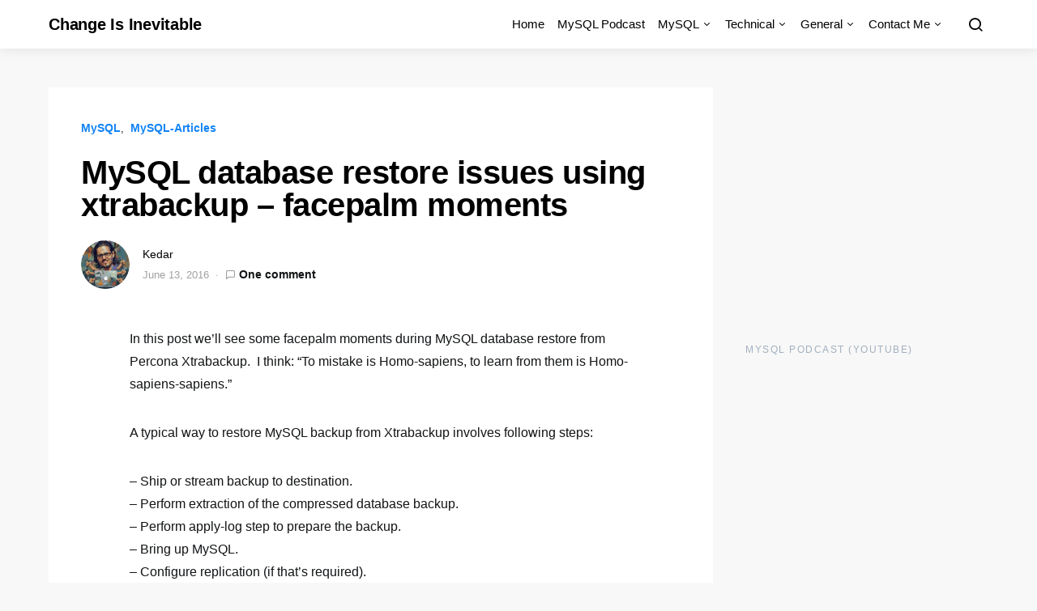

--- FILE ---
content_type: text/html; charset=UTF-8
request_url: https://kedar.nitty-witty.com/blog/restoring-mysql-database-from-xtrabackup-facepalm-moments
body_size: 19904
content:
<!doctype html><html dir="ltr" lang="en-US" prefix="og: https://ogp.me/ns#"><head> <script async src="https://pagead2.googlesyndication.com/pagead/js/adsbygoogle.js?client=ca-pub-1918330691765333"      crossorigin="anonymous"></script>  <script async src="https://www.googletagmanager.com/gtag/js?id=G-9RR5V77ZSW"></script> <script>window.dataLayer = window.dataLayer || [];
  function gtag(){dataLayer.push(arguments);}
  gtag('js', new Date());

  gtag('config', 'G-9RR5V77ZSW');</script> <meta charset="UTF-8"><meta name="viewport" content="width=device-width, initial-scale=1"><link rel="profile" href="http://gmpg.org/xfn/11"> <script>(()=>{var e={};e.g=function(){if("object"==typeof globalThis)return globalThis;try{return this||new Function("return this")()}catch(e){if("object"==typeof window)return window}}(),function({ampUrl:n,isCustomizePreview:t,isAmpDevMode:r,noampQueryVarName:o,noampQueryVarValue:s,disabledStorageKey:i,mobileUserAgents:a,regexRegex:c}){if("undefined"==typeof sessionStorage)return;const d=new RegExp(c);if(!a.some((e=>{const n=e.match(d);return!(!n||!new RegExp(n[1],n[2]).test(navigator.userAgent))||navigator.userAgent.includes(e)})))return;e.g.addEventListener("DOMContentLoaded",(()=>{const e=document.getElementById("amp-mobile-version-switcher");if(!e)return;e.hidden=!1;const n=e.querySelector("a[href]");n&&n.addEventListener("click",(()=>{sessionStorage.removeItem(i)}))}));const g=r&&["paired-browsing-non-amp","paired-browsing-amp"].includes(window.name);if(sessionStorage.getItem(i)||t||g)return;const u=new URL(location.href),m=new URL(n);m.hash=u.hash,u.searchParams.has(o)&&s===u.searchParams.get(o)?sessionStorage.setItem(i,"1"):m.href!==u.href&&(window.stop(),location.replace(m.href))}({"ampUrl":"https:\/\/kedar.nitty-witty.com\/blog\/restoring-mysql-database-from-xtrabackup-facepalm-moments?amp=1","noampQueryVarName":"noamp","noampQueryVarValue":"mobile","disabledStorageKey":"amp_mobile_redirect_disabled","mobileUserAgents":["Mobile","Android","Silk\/","Kindle","BlackBerry","Opera Mini","Opera Mobi"],"regexRegex":"^\\\/((?:.|\\n)+)\\\/([i]*)$","isCustomizePreview":!1,"isAmpDevMode":!1})})()</script> <title>Restoring MySQL Database from xtrabackup - facepalm moments | Change Is Inevitable</title><meta name="description" content="Learning from facepalm moments of a MySQL database restore from Percona Xtrabackup." /><meta name="robots" content="max-image-preview:large" /><meta name="author" content="Kedar"/><meta name="google-site-verification" content="_Bu1h5r0PxIC0D2jBVdmYN45RTeG9ogcX85XLkbG1qA" /><meta name="msvalidate.01" content="116B62074CBCA1BA99B8CCE09CCF2FB8" /><meta name="keywords" content="mysql,mysql facepalm,database restore,restore errors,xtrabackup restore,mysql restore,backup and restore,dba restore,facepalm moments,percona xtrabackup database restore,restore,restore database,restore xtrabackup" /><link rel="canonical" href="https://kedar.nitty-witty.com/blog/restoring-mysql-database-from-xtrabackup-facepalm-moments" /><meta name="generator" content="All in One SEO (AIOSEO) 4.8.7" /><meta property="og:locale" content="en_US" /><meta property="og:site_name" content="Change Is Inevitable | Kedar Vaijanapurkar&#039;s Blog for MySQL, technology and various subjects" /><meta property="og:type" content="article" /><meta property="og:title" content="Restoring MySQL Database from xtrabackup - facepalm moments | Change Is Inevitable" /><meta property="og:description" content="Learning from facepalm moments of a MySQL database restore from Percona Xtrabackup." /><meta property="og:url" content="https://kedar.nitty-witty.com/blog/restoring-mysql-database-from-xtrabackup-facepalm-moments" /><meta property="article:published_time" content="2016-06-13T13:53:18+00:00" /><meta property="article:modified_time" content="2023-04-27T09:56:56+00:00" /><meta name="twitter:card" content="summary" /><meta name="twitter:title" content="Restoring MySQL Database from xtrabackup - facepalm moments | Change Is Inevitable" /><meta name="twitter:description" content="Learning from facepalm moments of a MySQL database restore from Percona Xtrabackup." /> <script type="application/ld+json" class="aioseo-schema">{"@context":"https:\/\/schema.org","@graph":[{"@type":"Article","@id":"https:\/\/kedar.nitty-witty.com\/blog\/restoring-mysql-database-from-xtrabackup-facepalm-moments#article","name":"Restoring MySQL Database from xtrabackup - facepalm moments | Change Is Inevitable","headline":"MySQL database restore issues using xtrabackup &#8211; facepalm moments","author":{"@id":"https:\/\/kedar.nitty-witty.com\/blog\/author\/admin#author"},"publisher":{"@id":"https:\/\/kedar.nitty-witty.com\/blog\/#person"},"image":{"@type":"ImageObject","@id":"https:\/\/kedar.nitty-witty.com\/blog\/restoring-mysql-database-from-xtrabackup-facepalm-moments#articleImage","url":"https:\/\/secure.gravatar.com\/avatar\/be1f7021485c325d92cc4c5d961accb9c1af72b1b11281a790f7f4f066ef10d3?s=96&d=mm&r=g","width":96,"height":96,"caption":"Kedar"},"datePublished":"2016-06-13T13:53:18+00:00","dateModified":"2023-04-27T09:56:56+00:00","inLanguage":"en-US","commentCount":1,"mainEntityOfPage":{"@id":"https:\/\/kedar.nitty-witty.com\/blog\/restoring-mysql-database-from-xtrabackup-facepalm-moments#webpage"},"isPartOf":{"@id":"https:\/\/kedar.nitty-witty.com\/blog\/restoring-mysql-database-from-xtrabackup-facepalm-moments#webpage"},"articleSection":"MySQL, MySQL-Articles, Backup and Restore, DBA restore, Facepalm moments, Percona Xtrabackup Database Restore, restore, Restore database, Restore Xtrabackup"},{"@type":"BreadcrumbList","@id":"https:\/\/kedar.nitty-witty.com\/blog\/restoring-mysql-database-from-xtrabackup-facepalm-moments#breadcrumblist","itemListElement":[{"@type":"ListItem","@id":"https:\/\/kedar.nitty-witty.com\/blog#listItem","position":1,"name":"Home","item":"https:\/\/kedar.nitty-witty.com\/blog","nextItem":{"@type":"ListItem","@id":"https:\/\/kedar.nitty-witty.com\/blog\/category\/mysql#listItem","name":"MySQL"}},{"@type":"ListItem","@id":"https:\/\/kedar.nitty-witty.com\/blog\/category\/mysql#listItem","position":2,"name":"MySQL","item":"https:\/\/kedar.nitty-witty.com\/blog\/category\/mysql","nextItem":{"@type":"ListItem","@id":"https:\/\/kedar.nitty-witty.com\/blog\/category\/mysql\/mysql-articles#listItem","name":"MySQL-Articles"},"previousItem":{"@type":"ListItem","@id":"https:\/\/kedar.nitty-witty.com\/blog#listItem","name":"Home"}},{"@type":"ListItem","@id":"https:\/\/kedar.nitty-witty.com\/blog\/category\/mysql\/mysql-articles#listItem","position":3,"name":"MySQL-Articles","item":"https:\/\/kedar.nitty-witty.com\/blog\/category\/mysql\/mysql-articles","nextItem":{"@type":"ListItem","@id":"https:\/\/kedar.nitty-witty.com\/blog\/restoring-mysql-database-from-xtrabackup-facepalm-moments#listItem","name":"MySQL database restore issues using xtrabackup &#8211; facepalm moments"},"previousItem":{"@type":"ListItem","@id":"https:\/\/kedar.nitty-witty.com\/blog\/category\/mysql#listItem","name":"MySQL"}},{"@type":"ListItem","@id":"https:\/\/kedar.nitty-witty.com\/blog\/restoring-mysql-database-from-xtrabackup-facepalm-moments#listItem","position":4,"name":"MySQL database restore issues using xtrabackup &#8211; facepalm moments","previousItem":{"@type":"ListItem","@id":"https:\/\/kedar.nitty-witty.com\/blog\/category\/mysql\/mysql-articles#listItem","name":"MySQL-Articles"}}]},{"@type":"Person","@id":"https:\/\/kedar.nitty-witty.com\/blog\/#person","name":"Kedar","image":{"@type":"ImageObject","@id":"https:\/\/kedar.nitty-witty.com\/blog\/restoring-mysql-database-from-xtrabackup-facepalm-moments#personImage","url":"https:\/\/secure.gravatar.com\/avatar\/be1f7021485c325d92cc4c5d961accb9c1af72b1b11281a790f7f4f066ef10d3?s=96&d=mm&r=g","width":96,"height":96,"caption":"Kedar"}},{"@type":"Person","@id":"https:\/\/kedar.nitty-witty.com\/blog\/author\/admin#author","url":"https:\/\/kedar.nitty-witty.com\/blog\/author\/admin","name":"Kedar","image":{"@type":"ImageObject","@id":"https:\/\/kedar.nitty-witty.com\/blog\/restoring-mysql-database-from-xtrabackup-facepalm-moments#authorImage","url":"https:\/\/secure.gravatar.com\/avatar\/be1f7021485c325d92cc4c5d961accb9c1af72b1b11281a790f7f4f066ef10d3?s=96&d=mm&r=g","width":96,"height":96,"caption":"Kedar"}},{"@type":"WebPage","@id":"https:\/\/kedar.nitty-witty.com\/blog\/restoring-mysql-database-from-xtrabackup-facepalm-moments#webpage","url":"https:\/\/kedar.nitty-witty.com\/blog\/restoring-mysql-database-from-xtrabackup-facepalm-moments","name":"Restoring MySQL Database from xtrabackup - facepalm moments | Change Is Inevitable","description":"Learning from facepalm moments of a MySQL database restore from Percona Xtrabackup.","inLanguage":"en-US","isPartOf":{"@id":"https:\/\/kedar.nitty-witty.com\/blog\/#website"},"breadcrumb":{"@id":"https:\/\/kedar.nitty-witty.com\/blog\/restoring-mysql-database-from-xtrabackup-facepalm-moments#breadcrumblist"},"author":{"@id":"https:\/\/kedar.nitty-witty.com\/blog\/author\/admin#author"},"creator":{"@id":"https:\/\/kedar.nitty-witty.com\/blog\/author\/admin#author"},"datePublished":"2016-06-13T13:53:18+00:00","dateModified":"2023-04-27T09:56:56+00:00"},{"@type":"WebSite","@id":"https:\/\/kedar.nitty-witty.com\/blog\/#website","url":"https:\/\/kedar.nitty-witty.com\/blog\/","name":"..::CHANGE is INEVITABLE::..","description":"Kedar Vaijanapurkar's Blog for MySQL, technology and various subjects","inLanguage":"en-US","publisher":{"@id":"https:\/\/kedar.nitty-witty.com\/blog\/#person"}}]}</script> <link rel="alternate" type="application/rss+xml" title="Change Is Inevitable &raquo; Feed" href="https://kedar.nitty-witty.com/blog/feed" /><link rel="alternate" type="application/rss+xml" title="Change Is Inevitable &raquo; Comments Feed" href="https://kedar.nitty-witty.com/blog/comments/feed" /> <script>window._wpemojiSettings={"baseUrl":"https:\/\/s.w.org\/images\/core\/emoji\/16.0.1\/72x72\/","ext":".png","svgUrl":"https:\/\/s.w.org\/images\/core\/emoji\/16.0.1\/svg\/","svgExt":".svg","source":{"concatemoji":"https:\/\/kedar.nitty-witty.com\/blog\/wp-includes\/js\/wp-emoji-release.min.js?ver=6.8.3"}};
/*! This file is auto-generated */
!function(s,n){var o,i,e;function c(e){try{var t={supportTests:e,timestamp:(new Date).valueOf()};sessionStorage.setItem(o,JSON.stringify(t))}catch(e){}}function p(e,t,n){e.clearRect(0,0,e.canvas.width,e.canvas.height),e.fillText(t,0,0);var t=new Uint32Array(e.getImageData(0,0,e.canvas.width,e.canvas.height).data),a=(e.clearRect(0,0,e.canvas.width,e.canvas.height),e.fillText(n,0,0),new Uint32Array(e.getImageData(0,0,e.canvas.width,e.canvas.height).data));return t.every(function(e,t){return e===a[t]})}function u(e,t){e.clearRect(0,0,e.canvas.width,e.canvas.height),e.fillText(t,0,0);for(var n=e.getImageData(16,16,1,1),a=0;a<n.data.length;a++)if(0!==n.data[a])return!1;return!0}function f(e,t,n,a){switch(t){case"flag":return n(e,"\ud83c\udff3\ufe0f\u200d\u26a7\ufe0f","\ud83c\udff3\ufe0f\u200b\u26a7\ufe0f")?!1:!n(e,"\ud83c\udde8\ud83c\uddf6","\ud83c\udde8\u200b\ud83c\uddf6")&&!n(e,"\ud83c\udff4\udb40\udc67\udb40\udc62\udb40\udc65\udb40\udc6e\udb40\udc67\udb40\udc7f","\ud83c\udff4\u200b\udb40\udc67\u200b\udb40\udc62\u200b\udb40\udc65\u200b\udb40\udc6e\u200b\udb40\udc67\u200b\udb40\udc7f");case"emoji":return!a(e,"\ud83e\udedf")}return!1}function g(e,t,n,a){var r="undefined"!=typeof WorkerGlobalScope&&self instanceof WorkerGlobalScope?new OffscreenCanvas(300,150):s.createElement("canvas"),o=r.getContext("2d",{willReadFrequently:!0}),i=(o.textBaseline="top",o.font="600 32px Arial",{});return e.forEach(function(e){i[e]=t(o,e,n,a)}),i}function t(e){var t=s.createElement("script");t.src=e,t.defer=!0,s.head.appendChild(t)}"undefined"!=typeof Promise&&(o="wpEmojiSettingsSupports",i=["flag","emoji"],n.supports={everything:!0,everythingExceptFlag:!0},e=new Promise(function(e){s.addEventListener("DOMContentLoaded",e,{once:!0})}),new Promise(function(t){var n=function(){try{var e=JSON.parse(sessionStorage.getItem(o));if("object"==typeof e&&"number"==typeof e.timestamp&&(new Date).valueOf()<e.timestamp+604800&&"object"==typeof e.supportTests)return e.supportTests}catch(e){}return null}();if(!n){if("undefined"!=typeof Worker&&"undefined"!=typeof OffscreenCanvas&&"undefined"!=typeof URL&&URL.createObjectURL&&"undefined"!=typeof Blob)try{var e="postMessage("+g.toString()+"("+[JSON.stringify(i),f.toString(),p.toString(),u.toString()].join(",")+"));",a=new Blob([e],{type:"text/javascript"}),r=new Worker(URL.createObjectURL(a),{name:"wpTestEmojiSupports"});return void(r.onmessage=function(e){c(n=e.data),r.terminate(),t(n)})}catch(e){}c(n=g(i,f,p,u))}t(n)}).then(function(e){for(var t in e)n.supports[t]=e[t],n.supports.everything=n.supports.everything&&n.supports[t],"flag"!==t&&(n.supports.everythingExceptFlag=n.supports.everythingExceptFlag&&n.supports[t]);n.supports.everythingExceptFlag=n.supports.everythingExceptFlag&&!n.supports.flag,n.DOMReady=!1,n.readyCallback=function(){n.DOMReady=!0}}).then(function(){return e}).then(function(){var e;n.supports.everything||(n.readyCallback(),(e=n.source||{}).concatemoji?t(e.concatemoji):e.wpemoji&&e.twemoji&&(t(e.twemoji),t(e.wpemoji)))}))}((window,document),window._wpemojiSettings)</script> <link data-optimized="2" rel="stylesheet" href="https://kedar.nitty-witty.com/blog/wp-content/litespeed/css/e192c022a1f4ef5cecaaa46f8523dd92.css?ver=9cd94" /><link rel="preload" as="image" href="https://secure.gravatar.com/avatar/be1f7021485c325d92cc4c5d961accb9c1af72b1b11281a790f7f4f066ef10d3?s=60&#038;d=mm&#038;r=g"><link rel="preload" as="image" href="https://secure.gravatar.com/avatar/be1f7021485c325d92cc4c5d961accb9c1af72b1b11281a790f7f4f066ef10d3?s=120&#038;d=mm&#038;r=g"><link rel="preload" as="image" href="https://secure.gravatar.com/avatar/be1f7021485c325d92cc4c5d961accb9c1af72b1b11281a790f7f4f066ef10d3?s=20&#038;d=mm&#038;r=g"><link rel="preload" as="image" href="https://secure.gravatar.com/avatar/be1f7021485c325d92cc4c5d961accb9c1af72b1b11281a790f7f4f066ef10d3?s=20&#038;d=mm&#038;r=g"><link rel="preload" as="image" href="https://secure.gravatar.com/avatar/be1f7021485c325d92cc4c5d961accb9c1af72b1b11281a790f7f4f066ef10d3?s=20&#038;d=mm&#038;r=g"> <script src="https://kedar.nitty-witty.com/blog/wp-includes/js/jquery/jquery.min.js?ver=3.7.1" id="jquery-core-js"></script> <script data-optimized="1" src="https://kedar.nitty-witty.com/blog/wp-content/litespeed/js/2aae96fe6040131d56e7bbed0a322838.js?ver=b40cf" id="jquery-migrate-js"></script> <link rel="https://api.w.org/" href="https://kedar.nitty-witty.com/blog/wp-json/" /><link rel="alternate" title="JSON" type="application/json" href="https://kedar.nitty-witty.com/blog/wp-json/wp/v2/posts/2371" /><link rel="EditURI" type="application/rsd+xml" title="RSD" href="https://kedar.nitty-witty.com/blog/xmlrpc.php?rsd" /><meta name="generator" content="WordPress 6.8.3" /><link rel='shortlink' href='https://kedar.nitty-witty.com/blog/?p=2371' /><link rel="alternate" title="oEmbed (JSON)" type="application/json+oembed" href="https://kedar.nitty-witty.com/blog/wp-json/oembed/1.0/embed?url=https%3A%2F%2Fkedar.nitty-witty.com%2Fblog%2Frestoring-mysql-database-from-xtrabackup-facepalm-moments" /><link rel="alternate" title="oEmbed (XML)" type="text/xml+oembed" href="https://kedar.nitty-witty.com/blog/wp-json/oembed/1.0/embed?url=https%3A%2F%2Fkedar.nitty-witty.com%2Fblog%2Frestoring-mysql-database-from-xtrabackup-facepalm-moments&#038;format=xml" /><meta name="generator" content="dominant-color-images 1.2.0"><meta name="generator" content="performance-lab 4.0.0; plugins: dominant-color-images, webp-uploads"><meta name="generator" content="webp-uploads 2.5.1"><link rel="alternate" type="text/html" media="only screen and (max-width: 640px)" href="https://kedar.nitty-witty.com/blog/restoring-mysql-database-from-xtrabackup-facepalm-moments?amp=1"><link rel="amphtml" href="https://kedar.nitty-witty.com/blog/restoring-mysql-database-from-xtrabackup-facepalm-moments?amp=1"><link rel="icon" href="https://kedar.nitty-witty.com/blog/wp-content/uploads/2014/06/Change-Is-Inevitable-150x55.gif" sizes="32x32" /><link rel="icon" href="https://kedar.nitty-witty.com/blog/wp-content/uploads/2014/06/Change-Is-Inevitable.gif" sizes="192x192" /><link rel="apple-touch-icon" href="https://kedar.nitty-witty.com/blog/wp-content/uploads/2014/06/Change-Is-Inevitable.gif" /><meta name="msapplication-TileImage" content="https://kedar.nitty-witty.com/blog/wp-content/uploads/2014/06/Change-Is-Inevitable.gif" /></head><body class="wp-singular post-template-default single single-post postid-2371 single-format-standard wp-embed-responsive wp-theme-expertly cs-page-layout-right sidebar-enabled sidebar-right headings-medium navbar-sticky-enabled navbar-smart-enabled sticky-sidebar-enabled stick-to-bottom post-sidebar-disabled block-align-enabled"><div class="site-overlay"></div><div class="offcanvas"><div class="offcanvas-header"><nav class="navbar navbar-offcanvas"><a class="offcanvas-brand site-title" href="https://kedar.nitty-witty.com/blog/" rel="home">Change Is Inevitable</a>
<button type="button" class="toggle-offcanvas button-round">
<i class="cs-icon cs-icon-x"></i>
</button></nav></div><aside class="offcanvas-sidebar"><div class="offcanvas-inner"><div class="widget widget_nav_menu cs-d-lg-none"><div class="menu-pages-container"><ul id="menu-pages" class="menu"><li id="menu-item-1979" class="menu-item menu-item-type-custom menu-item-object-custom menu-item-home menu-item-1979"><a href="https://kedar.nitty-witty.com/blog">Home</a></li><li id="menu-item-3411" class="menu-item menu-item-type-post_type menu-item-object-page menu-item-3411"><a href="https://kedar.nitty-witty.com/blog/mysql-podcast">MySQL Podcast</a></li><li id="menu-item-1929" class="menu-item menu-item-type-taxonomy menu-item-object-category current-post-ancestor current-menu-parent current-post-parent menu-item-has-children menu-item-1929"><a href="https://kedar.nitty-witty.com/blog/category/mysql">MySQL</a><ul class="sub-menu"><li id="menu-item-1977" class="menu-item menu-item-type-taxonomy menu-item-object-category current-post-ancestor current-menu-parent current-post-parent menu-item-1977"><a href="https://kedar.nitty-witty.com/blog/category/mysql/mysql-articles">MySQL-Articles</a></li><li id="menu-item-3202" class="menu-item menu-item-type-taxonomy menu-item-object-category menu-item-3202"><a href="https://kedar.nitty-witty.com/blog/category/mysql/aws-rds">AWS RDS</a></li><li id="menu-item-3207" class="menu-item menu-item-type-taxonomy menu-item-object-category menu-item-3207"><a href="https://kedar.nitty-witty.com/blog/category/mysql/percona-xtradb-cluster">Percona Xtradb Cluster</a></li><li id="menu-item-3204" class="menu-item menu-item-type-taxonomy menu-item-object-category menu-item-3204"><a href="https://kedar.nitty-witty.com/blog/category/mysql/mariadb">MariaDB</a></li><li id="menu-item-3203" class="menu-item menu-item-type-taxonomy menu-item-object-category menu-item-3203"><a href="https://kedar.nitty-witty.com/blog/category/mysql/mysql-galera-cluster">Galera Cluster</a></li><li id="menu-item-3208" class="menu-item menu-item-type-taxonomy menu-item-object-category menu-item-3208"><a href="https://kedar.nitty-witty.com/blog/category/mysql/proxysql">ProxySQL</a></li><li id="menu-item-1978" class="menu-item menu-item-type-taxonomy menu-item-object-category menu-item-1978"><a href="https://kedar.nitty-witty.com/blog/category/mysql/mysql-scripts-mysql">MySQL-Scripts</a></li><li id="menu-item-3205" class="menu-item menu-item-type-taxonomy menu-item-object-category menu-item-3205"><a href="https://kedar.nitty-witty.com/blog/category/mysql/mysql-tools">MySQL tools</a></li><li id="menu-item-1625" class="menu-item menu-item-type-post_type menu-item-object-page menu-item-1625"><a href="https://kedar.nitty-witty.com/blog/mysql-resources">MySQL Resources</a></li></ul></li><li id="menu-item-1930" class="menu-item menu-item-type-taxonomy menu-item-object-category menu-item-has-children menu-item-1930"><a href="https://kedar.nitty-witty.com/blog/category/technical">Technical</a><ul class="sub-menu"><li id="menu-item-1935" class="menu-item menu-item-type-taxonomy menu-item-object-category menu-item-1935"><a href="https://kedar.nitty-witty.com/blog/category/qa-testing">QA-Testing</a></li></ul></li><li id="menu-item-1931" class="menu-item menu-item-type-taxonomy menu-item-object-category menu-item-has-children menu-item-1931"><a href="https://kedar.nitty-witty.com/blog/category/general">General</a><ul class="sub-menu"><li id="menu-item-3434" class="menu-item menu-item-type-custom menu-item-object-custom menu-item-3434"><a href="https://kedar.nitty-witty.com/blog/decimal-to-binary.php">binary-to-decimal</a></li><li id="menu-item-3435" class="menu-item menu-item-type-custom menu-item-object-custom menu-item-3435"><a href="https://kedar.nitty-witty.com/blog/fermat.php">Fermat&#8217;s Theorem</a></li><li id="menu-item-1932" class="menu-item menu-item-type-taxonomy menu-item-object-category menu-item-1932"><a href="https://kedar.nitty-witty.com/blog/category/review">Review</a></li><li id="menu-item-1933" class="menu-item menu-item-type-taxonomy menu-item-object-category menu-item-1933"><a href="https://kedar.nitty-witty.com/blog/category/just-for-fun">Just for fun</a></li><li id="menu-item-1934" class="menu-item menu-item-type-taxonomy menu-item-object-category menu-item-1934"><a href="https://kedar.nitty-witty.com/blog/category/personal">Personal</a></li></ul></li><li id="menu-item-1779" class="menu-item menu-item-type-post_type menu-item-object-page menu-item-has-children menu-item-1779"><a href="https://kedar.nitty-witty.com/blog/contact-me">Contact Me</a><ul class="sub-menu"><li id="menu-item-1536" class="menu-item menu-item-type-post_type menu-item-object-page menu-item-1536"><a href="https://kedar.nitty-witty.com/blog/copyright">Copyright</a></li><li id="menu-item-3403" class="menu-item menu-item-type-custom menu-item-object-custom menu-item-3403"><a href="https://www.youtube.com/playlist?list=PLuH3dS74ncnzpsz4BWRyzHn-RCPUx3OAB">MySQL Podcast (Youtube)</a></li><li id="menu-item-3404" class="menu-item menu-item-type-custom menu-item-object-custom menu-item-3404"><a href="https://open.spotify.com/show/6ndYU0ULlgOt4tRT9oFcwf">MySQL Podcast (Spotify)</a></li></ul></li></ul></div></div></div></aside></div><div id="page" class="site"><div class="site-inner"><header id="masthead" class="site-header"><nav class="navbar navbar-primary"><div class="navbar-wrap"><div class="navbar-container"><div class="navbar-content">
<button type="button" class="toggle-offcanvas">
<i class="cs-icon cs-icon-menu"></i>
</button>
<a class="navbar-brand site-title" href="https://kedar.nitty-witty.com/blog/" rel="home">Change Is Inevitable</a><p class="navbar-text site-description">Kedar Vaijanapurkar&#039;s Blog for MySQL, technology and various subjects</p><ul id="menu-pages-1" class="navbar-nav"><li class="menu-item menu-item-type-custom menu-item-object-custom menu-item-home menu-item-1979"><a href="https://kedar.nitty-witty.com/blog">Home</a></li><li class="menu-item menu-item-type-post_type menu-item-object-page menu-item-3411"><a href="https://kedar.nitty-witty.com/blog/mysql-podcast">MySQL Podcast</a></li><li class="menu-item menu-item-type-taxonomy menu-item-object-category current-post-ancestor current-menu-parent current-post-parent menu-item-has-children menu-item-1929"><a href="https://kedar.nitty-witty.com/blog/category/mysql">MySQL</a><ul class="sub-menu"><li class="menu-item menu-item-type-taxonomy menu-item-object-category current-post-ancestor current-menu-parent current-post-parent menu-item-1977"><a href="https://kedar.nitty-witty.com/blog/category/mysql/mysql-articles">MySQL-Articles</a></li><li class="menu-item menu-item-type-taxonomy menu-item-object-category menu-item-3202"><a href="https://kedar.nitty-witty.com/blog/category/mysql/aws-rds">AWS RDS</a></li><li class="menu-item menu-item-type-taxonomy menu-item-object-category menu-item-3207"><a href="https://kedar.nitty-witty.com/blog/category/mysql/percona-xtradb-cluster">Percona Xtradb Cluster</a></li><li class="menu-item menu-item-type-taxonomy menu-item-object-category menu-item-3204"><a href="https://kedar.nitty-witty.com/blog/category/mysql/mariadb">MariaDB</a></li><li class="menu-item menu-item-type-taxonomy menu-item-object-category menu-item-3203"><a href="https://kedar.nitty-witty.com/blog/category/mysql/mysql-galera-cluster">Galera Cluster</a></li><li class="menu-item menu-item-type-taxonomy menu-item-object-category menu-item-3208"><a href="https://kedar.nitty-witty.com/blog/category/mysql/proxysql">ProxySQL</a></li><li class="menu-item menu-item-type-taxonomy menu-item-object-category menu-item-1978"><a href="https://kedar.nitty-witty.com/blog/category/mysql/mysql-scripts-mysql">MySQL-Scripts</a></li><li class="menu-item menu-item-type-taxonomy menu-item-object-category menu-item-3205"><a href="https://kedar.nitty-witty.com/blog/category/mysql/mysql-tools">MySQL tools</a></li><li class="menu-item menu-item-type-post_type menu-item-object-page menu-item-1625"><a href="https://kedar.nitty-witty.com/blog/mysql-resources">MySQL Resources</a></li></ul></li><li class="menu-item menu-item-type-taxonomy menu-item-object-category menu-item-has-children menu-item-1930"><a href="https://kedar.nitty-witty.com/blog/category/technical">Technical</a><ul class="sub-menu"><li class="menu-item menu-item-type-taxonomy menu-item-object-category menu-item-1935"><a href="https://kedar.nitty-witty.com/blog/category/qa-testing">QA-Testing</a></li></ul></li><li class="menu-item menu-item-type-taxonomy menu-item-object-category menu-item-has-children menu-item-1931"><a href="https://kedar.nitty-witty.com/blog/category/general">General</a><ul class="sub-menu"><li class="menu-item menu-item-type-custom menu-item-object-custom menu-item-3434"><a href="https://kedar.nitty-witty.com/blog/decimal-to-binary.php">binary-to-decimal</a></li><li class="menu-item menu-item-type-custom menu-item-object-custom menu-item-3435"><a href="https://kedar.nitty-witty.com/blog/fermat.php">Fermat&#8217;s Theorem</a></li><li class="menu-item menu-item-type-taxonomy menu-item-object-category menu-item-1932"><a href="https://kedar.nitty-witty.com/blog/category/review">Review</a></li><li class="menu-item menu-item-type-taxonomy menu-item-object-category menu-item-1933"><a href="https://kedar.nitty-witty.com/blog/category/just-for-fun">Just for fun</a></li><li class="menu-item menu-item-type-taxonomy menu-item-object-category menu-item-1934"><a href="https://kedar.nitty-witty.com/blog/category/personal">Personal</a></li></ul></li><li class="menu-item menu-item-type-post_type menu-item-object-page menu-item-has-children menu-item-1779"><a href="https://kedar.nitty-witty.com/blog/contact-me">Contact Me</a><ul class="sub-menu"><li class="menu-item menu-item-type-post_type menu-item-object-page menu-item-1536"><a href="https://kedar.nitty-witty.com/blog/copyright">Copyright</a></li><li class="menu-item menu-item-type-custom menu-item-object-custom menu-item-3403"><a href="https://www.youtube.com/playlist?list=PLuH3dS74ncnzpsz4BWRyzHn-RCPUx3OAB">MySQL Podcast (Youtube)</a></li><li class="menu-item menu-item-type-custom menu-item-object-custom menu-item-3404"><a href="https://open.spotify.com/show/6ndYU0ULlgOt4tRT9oFcwf">MySQL Podcast (Spotify)</a></li></ul></li></ul>
<button type="button" class="toggle-search">
<i class="cs-icon cs-icon-search"></i>
</button></div></div></div><div class="site-search" id="search"><div class="cs-container"><form role="search" method="get" class="search-form" action="https://kedar.nitty-witty.com/blog/">
<label class="sr-only">Search for:</label><div class="cs-input-group">
<input type="search" value="" name="s" class="search-field" placeholder="Enter your search topic" required>
<button type="submit" class="search-submit">Search</button></div></form></div></div></nav></header><div class="site-content"><div class="cs-container"><div id="content" class="main-content"><div id="primary" class="content-area"><main id="main" class="site-main"><article id="post-2371" class="entry post-2371 post type-post status-publish format-standard category-mysql category-mysql-articles tag-backup-and-restore tag-dba-restore tag-facepalm-moments tag-percona-xtrabackup-database-restore tag-restore tag-restore-database tag-restore-xtrabackup"><header class="entry-header entry-single-header "><div class="entry-inline-meta"><div class="meta-category"><ul class="post-categories"><li><a href="https://kedar.nitty-witty.com/blog/category/mysql" rel="category tag">MySQL</a></li><li><a href="https://kedar.nitty-witty.com/blog/category/mysql/mysql-articles" rel="category tag">MySQL-Articles</a></li></ul></div><ul class="post-meta"></ul></div><h1 class="entry-title">MySQL database restore issues using xtrabackup &#8211; facepalm moments</h1><div class="post-header"><div class="post-header-container"><div class="author-avatar">
<a href="https://kedar.nitty-witty.com/blog/author/admin" rel="author">
<img alt="" src="https://secure.gravatar.com/avatar/be1f7021485c325d92cc4c5d961accb9c1af72b1b11281a790f7f4f066ef10d3?s=60&#038;d=mm&#038;r=g" srcset="https://secure.gravatar.com/avatar/be1f7021485c325d92cc4c5d961accb9c1af72b1b11281a790f7f4f066ef10d3?s=120&#038;d=mm&#038;r=g 2x" class="avatar avatar-60 photo" height="60" width="60" decoding="sync" fetchpriority="high"/>			</a></div><div class="author-details"><div class="author-wrap"><div class="author">
<span class="fn">
<a href="https://kedar.nitty-witty.com/blog/author/admin" rel="author">
Kedar					</a>
</span></div></div><ul class="post-meta"><li class="meta-date">June 13, 2016</li><li class="meta-comments"><i class="cs-icon cs-icon-message-square"></i><a href="https://kedar.nitty-witty.com/blog/restoring-mysql-database-from-xtrabackup-facepalm-moments?noamp=mobile#comments" class="comments-link" >One comment</a></li></ul></div></div></div></header><div class="entry-container"><div class="entry-content-wrap"><div class="entry-content"><p>In this post we&#8217;ll see some facepalm moments during MySQL database restore from Percona Xtrabackup.&nbsp; I think: &#8220;To mistake is Homo-sapiens, to learn from them is Homo-sapiens-sapiens.&#8221;</p><p>A typical way to restore MySQL backup from Xtrabackup involves following steps:</p><p>&#8211; Ship or stream backup to destination.<br>&#8211; Perform extraction of the compressed database backup.<br>&#8211; Perform apply-log step to prepare the backup.<br>&#8211; Bring up MySQL.<br>&#8211; Configure replication (if that&#8217;s required).</p><p>We have a lot of documentation &amp; blogs explaining that,&nbsp; but let&#8217;s see how our MySQL DBA enjoyed the facepalm moments.</p><h3 class="wp-block-heading">1) A quick MySQL backup restore.</h3><p>Scenario: Our DBA received an urgent request, need to</p><span id="more-2371"></span><p>work fast! He&#8217;s done taking fresh backup or moving recent backup to destination. He is done with backup extracting and that&#8217;s it! Time to start MySQL and then we hear him saying.</p><p>MySQL DBA: &#8220;Error!! D&#8217;oh&#8221;</p><p>Q : Did you apply-log?<br>MySQL DBA: mysql-facepalm</p><p>Take away:</p><p>&#8211; Apply-log step is where xtrabackup prepares the backup. In this step the transactions from xtrabackup_logfile are applied to the backup and also the iblog files are created.</p><p>&#8211; Make sure we do apply-log before bringing up mysql.</p><h3 class="wp-block-heading">2) Can you quickly move this MySQL backup file to destination?</h3><p>Scenario: On some typical Monday our MySQL DBA is on a database restore project. He started the screen session and started scp of some large backup file to its destination. He returned from with a coffee and we heard him saying&#8230;</p><p>MySQL DBA: What! Disk full&#8230;usage 100%!!</p><p>Q: Did you check the disk space before you begin?<br>MySQL DBA: mysql-facepalm</p><p>&#8211; This is obvious that the destination should have sufficient space to hold the data files else a disk full is guaranteed!</p><p>&#8211; Have a good estimate of backup file(s) being transmitted. Whether you&#8217;re extracting a backup or you&#8217;re streaming a backup; make sure you&#8217;re aware of disk requirement for the activity.</p><h3 class="wp-block-heading">3) Let&#8217;s setup a slave for this host:</h3><p>Scenario: Well well&#8230; DBA is having fun again. He crossed all the milestones of Xtrabackup MySQL Restore and about to conclude the activity. He&#8217;s now progressing to setup the MySQL replication using co-ordinates in xtrabackup_slave_info file.</p><p>MySQL DBA: &#8220;start slave; show slave status; What? Binary log missing?!!? Master purged it?&#8221;</p><p>Q: Did you check expire-logs-days before starting the restore?<br>MySQL DBA:: mysql-facepalm</p><p>&#8211; This is huge time-waster&#8230; Master purged and slave couldn&#8217;t find the binlog to replicate from.<br>&#8211; Make sure we always estimate the time for restore and master should retain the binary-logs until new host starts and can catchup.</p><p>The xtrabackup_slave_info file stores the binary log coordinates with master name as a CHANGE MASTER TO command. Important to note that this is logged only if you&#8217;re using &#8211;slave-info option. To avoid facepalm moments, make sure to check what&#8217;s your backup command as well. (Our MySQL DBA luckily did not face this one yet)</p><h3 class="wp-block-heading">4) Yet another restore MySQL database. (This is good one, pay attention)</h3><p>Scenario: Our DBA is having hardtime now. He&#8217;s extracted his backup to the MySQL data directory, finished apply-log step but then couldn&#8217;t start MySQL &amp; sees following!</p><pre class="wp-block-code"><code>150522&nbsp; 7:34:18 InnoDB: highest supported file format is Barracuda.<br>InnoDB: ##########################################################<br>InnoDB:&nbsp;&nbsp;&nbsp;&nbsp;&nbsp;&nbsp;&nbsp;&nbsp;&nbsp;&nbsp;&nbsp;&nbsp;&nbsp;&nbsp;&nbsp;&nbsp;&nbsp;&nbsp;&nbsp;&nbsp;&nbsp;&nbsp;&nbsp;&nbsp;&nbsp; WARNING!<br>InnoDB: The log sequence number in ibdata files is higher<br>InnoDB: than the log sequence number in the ib_logfiles! Are you sure<br>InnoDB: you are using the right ib_logfiles to start up the database?<br>InnoDB: Log sequence number in ib_logfiles is 47671324554413, log<br>InnoDB: sequence numbers stamped to ibdata file headers are between<br>InnoDB: 65257024335884 and 65257024335884.<br>InnoDB: ##########################################################<br>InnoDB: The log sequence number in ibdata files does not match<br>InnoDB: the log sequence number in the ib_logfiles!<br>150522&nbsp; 7:34:18&nbsp; InnoDB: Database was not shut down normally!</code></pre><p>MySQL DBA: &#8220;Now that&#8217;s what we call an error but how! All steps I&#8217;m doing correct&#8230;&#8221;</p><p>Q: Where are your iblogs?<br>A: hmm let me check&#8230; 🙂</p><p>&#8211; Right&#8230; This scenario is prone to happen especially when we have different data-directory layout. By default iblogs will go directly into MySQL datadir.<br>Xtrabackup creates backup-my.cnf file which includes the options of configuration file used in backup.<br>&#8211; Consider that destination server stores iblog files in a different directory unlike source server, then this is bound to happen.<br>&#8211; You can resolve these in two ways: First is to include innodb_log_group_home_dir to backup-my.cnf before apply-log. Alternatively you may continue with apply-log step and then move newly generated ib_logfiles to proper innodb_log_group_home_dir.</p><p>There must be many such things our MySQL DBA can hint us but we&#8217;ll learn more about them next time.</p><p>In this post we saw possibilities of failure during a MySQL database restore from a backup (taken from Xtrabackup):<br>&#8211; Performing incomplete MySQL restore steps by missing to prepare backup (apply-log)<br>&#8211; Performing activity without size estimates and feasibility<br>&#8211; Missing to check a related but important detail which totally derail the project.<br>&#8211; Ignoring the database (installation) architecture.<br>Well we can have a single solution to all the above problems. No kidding we can&#8230; and that is&#8230;? Action plan!</p><p>Yes, action plans are really important part of any implementation. It&#8217;s rather essential part which outlines the exact steps to achieve the goal.</p><p>It&#8217;s not always your technical ability but ignorance of action plan or missing small steps which causes you a big trouble and brings you MySQL facepalm moments.</p><p>I&#8217;ll share more facepalms later; in the mean time share if you know some! It&#8217;s learning for sure 🙂</p><p>PS: noted the date of error above, this article was pending since then.</p></div><div class="post-author"><div class="author-wrap"><div class="author"><div class="author-avatar">
<a href="https://kedar.nitty-witty.com/blog/author/admin" rel="author">
<img alt="" src="https://secure.gravatar.com/avatar/be1f7021485c325d92cc4c5d961accb9c1af72b1b11281a790f7f4f066ef10d3?s=120&#038;d=mm&#038;r=g" srcset="https://secure.gravatar.com/avatar/be1f7021485c325d92cc4c5d961accb9c1af72b1b11281a790f7f4f066ef10d3?s=240&#038;d=mm&#038;r=g 2x" class="avatar avatar-120 photo" height="120" width="120" decoding="sync" fetchpriority="high"/>					</a></div><div class="author-description"><h5 class="title-author">
<span class="fn">
<a href="https://kedar.nitty-witty.com/blog/author/admin" rel="author">
Kedar							</a>
</span></h5><p class="note"></p></div></div></div></div><section class="post-tags"><h5 class="title-block title-tags">Related Tags</h5><ul><li><a href="https://kedar.nitty-witty.com/blog/tag/backup-and-restore" rel="tag">Backup and Restore</a>,</li><li><a href="https://kedar.nitty-witty.com/blog/tag/dba-restore" rel="tag">DBA restore</a>,</li><li><a href="https://kedar.nitty-witty.com/blog/tag/facepalm-moments" rel="tag">Facepalm moments</a>,</li><li><a href="https://kedar.nitty-witty.com/blog/tag/percona-xtrabackup-database-restore" rel="tag">Percona Xtrabackup Database Restore</a>,</li><li><a href="https://kedar.nitty-witty.com/blog/tag/restore" rel="tag">restore</a>,</li><li><a href="https://kedar.nitty-witty.com/blog/tag/restore-database" rel="tag">Restore database</a>,</li><li><a href="https://kedar.nitty-witty.com/blog/tag/restore-xtrabackup" rel="tag">Restore Xtrabackup</a></li></ul></section><div class="post-comments post-comments-simple" id="comments"><h5 class="title-block">
1 comment</h5><ol class="comment-list"><li id="comment-334445" class="comment even thread-even depth-1"><article id="div-comment-334445" class="comment-body"><footer class="comment-meta"><div class="comment-author vcard">
<img data-lazyloaded="1" src="[data-uri]" alt='' data-src='https://secure.gravatar.com/avatar/3f4a28fe1cf3f1b8879270b7a9a81344067255db403a953a756b78a07c462e60?s=60&#038;d=mm&#038;r=g' data-srcset='https://secure.gravatar.com/avatar/3f4a28fe1cf3f1b8879270b7a9a81344067255db403a953a756b78a07c462e60?s=120&#038;d=mm&#038;r=g 2x' class='avatar avatar-60 photo' height='60' width='60' decoding='async'/><noscript><img alt='' src='https://secure.gravatar.com/avatar/3f4a28fe1cf3f1b8879270b7a9a81344067255db403a953a756b78a07c462e60?s=60&#038;d=mm&#038;r=g' srcset='https://secure.gravatar.com/avatar/3f4a28fe1cf3f1b8879270b7a9a81344067255db403a953a756b78a07c462e60?s=120&#038;d=mm&#038;r=g 2x' class='avatar avatar-60 photo' height='60' width='60' decoding='async'/></noscript>						<b class="fn">Shubham Sahu</b> <span class="says">says:</span></div><div class="comment-metadata">
<a href="https://kedar.nitty-witty.com/blog/restoring-mysql-database-from-xtrabackup-facepalm-moments#comment-334445"><time datetime="2023-05-26T09:32:26+00:00">May 26, 2023 at 9:32 am</time></a></div></footer><div class="comment-content"><p>Thanks for sharing @kedar<br />
These scenarios are mostly happens specially last one .we should have  to planned before action.</p></div><div class="reply"><a rel="nofollow" class="comment-reply-link" href="#comment-334445" data-commentid="334445" data-postid="2371" data-belowelement="div-comment-334445" data-respondelement="respond" data-replyto="Reply to Shubham Sahu" aria-label="Reply to Shubham Sahu">Reply</a></div></article></li></ol><div id="respond" class="comment-respond"><h5 id="reply-title" class="title-block title-comment-reply">Leave a Reply <small><a rel="nofollow" id="cancel-comment-reply-link" href="/blog/restoring-mysql-database-from-xtrabackup-facepalm-moments#respond" style="display:none;">Cancel reply</a></small></h5><form action="https://kedar.nitty-witty.com/blog/wp-comments-post.php" method="post" id="commentform" class="comment-form"><p class="comment-notes"><span id="email-notes">Your email address will not be published.</span> <span class="required-field-message">Required fields are marked <span class="required">*</span></span></p><p class="comment-form-comment"><label for="comment">Comment <span class="required">*</span></label><textarea id="comment" name="comment" cols="45" rows="8" maxlength="65525" required></textarea></p><p class="comment-form-author"><label for="author">Name <span class="required">*</span></label> <input id="author" name="author" type="text" value="" size="30" maxlength="245" autocomplete="name" required /></p><p class="comment-form-email"><label for="email">Email <span class="required">*</span></label> <input id="email" name="email" type="email" value="" size="30" maxlength="100" aria-describedby="email-notes" autocomplete="email" required /></p><p class="comment-form-url"><label for="url">Website</label> <input id="url" name="url" type="url" value="" size="30" maxlength="200" autocomplete="url" /></p><p class="comment-form-cookies-consent"><input id="wp-comment-cookies-consent" name="wp-comment-cookies-consent" type="checkbox" value="yes" /> <label for="wp-comment-cookies-consent">Save my name, email, and website in this browser for the next time I comment.</label></p><p class="form-submit"><input name="submit" type="submit" id="submit" class="submit" value="Post Comment" /> <input type='hidden' name='comment_post_ID' value='2371' id='comment_post_ID' />
<input type='hidden' name='comment_parent' id='comment_parent' value='0' /></p></form></div></div></div></div></article><section class="post-archive archive-related"><div class="archive-wrap"><h5 class="title-block">
You May Also Like</h5><div class="archive-main archive-list"><article id="post-1817" class="post-1817 post type-post status-publish format-standard category-mysql category-mysql-scripts-mysql tag-all-days-mysql tag-all-sundays tag-give-all-dates-for-a-day tag-mysql tag-mysql-function tag-stored-function"><div class="post-outer"><div class="post-inner"><header class="entry-header"><h1 class="entry-title"><a href="https://kedar.nitty-witty.com/blog/mysql-function-to-get-dates-specified-day-date-range" rel="bookmark">MySQL function returns dates of specified day &#038; between date range</a></h1><ul class="post-meta"><li class="meta-author"><span class="author"><a class="url fn n" href="https://kedar.nitty-witty.com/blog/author/admin" title="View all posts by Kedar"><img alt="" src="https://secure.gravatar.com/avatar/be1f7021485c325d92cc4c5d961accb9c1af72b1b11281a790f7f4f066ef10d3?s=20&#038;d=mm&#038;r=g" srcset="https://secure.gravatar.com/avatar/be1f7021485c325d92cc4c5d961accb9c1af72b1b11281a790f7f4f066ef10d3?s=40&#038;d=mm&#038;r=g 2x" class="avatar avatar-20 photo" height="20" width="20" decoding="sync" fetchpriority="high"/>Kedar</a></span></li><li class="meta-date">September 13, 2012</li></ul></header><div class="entry-excerpt">
This mysql stored function will return you all the dates between given dates having specified day. In short if you say: give me all Sundays in this month. I have&hellip;</div><div class="entry-details"><div class="entry-more">
<a class="cs-link-more" href="https://kedar.nitty-witty.com/blog/mysql-function-to-get-dates-specified-day-date-range">
View Post						</a></div></div></div></div></article><article id="post-3463" class="post-3463 post type-post status-publish format-standard has-post-thumbnail category-mysql category-mysql-upgrade tag-er_warn_deprecated_non_standard_key tag-foreign-key tag-mysql tag-mysql-8-0-to-8-4-compatibility tag-mysql-8-0-to-8-4-upgrade tag-mysql-8-4 tag-mysql-8-4-foreign-keys tag-mysql-bug tag-mysql-upgrade tag-restrict_fk_on_non_standard_key"><div class="post-outer"><div class="post-inner"><div class="entry-thumbnail"><div class="cs-overlay cs-overlay-hover  cs-bg-dark cs-overlay-ratio cs-ratio-landscape"><div class="cs-overlay-background">
<img data-lazyloaded="1" src="[data-uri]" width="390" height="290" data-src="https://kedar.nitty-witty.com/blog/wp-content/uploads/2025/04/mysql8.4-foreign-keys-390x290.avif" class="attachment-cs-thumbnail size-cs-thumbnail has-transparency wp-post-image" alt="mysql8.4-foreign-keys" decoding="async" data-has-transparency="true" data-dominant-color="916364" style="--dominant-color: #916364;" /><noscript><img width="390" height="290" src="https://kedar.nitty-witty.com/blog/wp-content/uploads/2025/04/mysql8.4-foreign-keys-390x290.avif" class="attachment-cs-thumbnail size-cs-thumbnail has-transparency wp-post-image" alt="mysql8.4-foreign-keys" decoding="async" data-has-transparency="true" data-dominant-color="916364" style="--dominant-color: #916364;" /></noscript></div><div class="cs-overlay-content"><div class="meta-category"><ul class="post-categories"><li><a href="https://kedar.nitty-witty.com/blog/category/mysql" rel="category tag">MySQL</a></li><li><a href="https://kedar.nitty-witty.com/blog/category/mysql/mysql-upgrade" rel="category tag">MySQL Upgrade</a></li></ul></div><ul class="post-meta"><li class="meta-comments"><i class="cs-icon cs-icon-message-square"></i><a href="https://kedar.nitty-witty.com/blog/a-unique-foreign-key-issue-in-mysql-8-4?noamp=mobile#comments" class="comments-link" >4 comments</a></li></ul></div>
<a href="https://kedar.nitty-witty.com/blog/a-unique-foreign-key-issue-in-mysql-8-4" class="cs-overlay-link"></a></div></div></div><div class="post-inner"><header class="entry-header"><h1 class="entry-title"><a href="https://kedar.nitty-witty.com/blog/a-unique-foreign-key-issue-in-mysql-8-4" rel="bookmark">A Unique Foreign Key issue in MySQL 8.4</a></h1><ul class="post-meta"><li class="meta-author"><span class="author"><a class="url fn n" href="https://kedar.nitty-witty.com/blog/author/admin" title="View all posts by Kedar"><img alt="" src="https://secure.gravatar.com/avatar/be1f7021485c325d92cc4c5d961accb9c1af72b1b11281a790f7f4f066ef10d3?s=20&#038;d=mm&#038;r=g" srcset="https://secure.gravatar.com/avatar/be1f7021485c325d92cc4c5d961accb9c1af72b1b11281a790f7f4f066ef10d3?s=40&#038;d=mm&#038;r=g 2x" class="avatar avatar-20 photo" height="20" width="20" decoding="sync" fetchpriority="high"/>Kedar</a></span></li><li class="meta-date">April 24, 2025</li></ul></header><div class="entry-excerpt">
Recently, a friend reached out to me for help after encountering an error while restoring a MySQL dump during an upgrade from MySQL 8.0 to 8.4. The error read: At&hellip;</div><div class="entry-details"><div class="entry-more">
<a class="cs-link-more" href="https://kedar.nitty-witty.com/blog/a-unique-foreign-key-issue-in-mysql-8-4">
View Post						</a></div></div></div></div></article><article id="post-33" class="post-33 post type-post status-publish format-standard category-mysql category-mysql-articles tag-installation tag-master-master tag-multiple-instances-of-mysql tag-mysql tag-replication"><div class="post-outer"><div class="post-inner"><header class="entry-header"><h1 class="entry-title"><a href="https://kedar.nitty-witty.com/blog/quick-multi-mysql-server-installation-with-master-master-replication-on-same-windows-box" rel="bookmark">Install 2 MySQL Server instances replication on Windows</a></h1><ul class="post-meta"><li class="meta-author"><span class="author"><a class="url fn n" href="https://kedar.nitty-witty.com/blog/author/admin" title="View all posts by Kedar"><img alt="" src="https://secure.gravatar.com/avatar/be1f7021485c325d92cc4c5d961accb9c1af72b1b11281a790f7f4f066ef10d3?s=20&#038;d=mm&#038;r=g" srcset="https://secure.gravatar.com/avatar/be1f7021485c325d92cc4c5d961accb9c1af72b1b11281a790f7f4f066ef10d3?s=40&#038;d=mm&#038;r=g 2x" class="avatar avatar-20 photo" height="20" width="20" decoding="sync" fetchpriority="high"/>Kedar</a></span></li><li class="meta-date">November 4, 2009</li></ul></header><div class="entry-excerpt">
At times you need to install multiple MySQL instances on same machine. This article is a brief step-by-step tutorial on the subject task which is divided into the following main&hellip;</div><div class="entry-details"><div class="entry-more">
<a class="cs-link-more" href="https://kedar.nitty-witty.com/blog/quick-multi-mysql-server-installation-with-master-master-replication-on-same-windows-box">
View Post						</a></div></div></div></div></article></div></div></section></main></div><aside id="secondary" class="widget-area sidebar-area"><div class="sidebar sidebar-1"><div class="widget_text widget custom_html-7 widget_custom_html"><div class="textwidget custom-html-widget"><script async src="https://pagead2.googlesyndication.com/pagead/js/adsbygoogle.js?client=ca-pub-1918330691765333"
     crossorigin="anonymous"></script> 
<ins class="adsbygoogle"
style="display:inline-block;width:250px;height:250px"
data-ad-client="ca-pub-1918330691765333"
data-ad-slot="3414208542"></ins> <script>(adsbygoogle = window.adsbygoogle || []).push({});</script></div></div><div class="widget_text widget custom_html-6 widget_custom_html"><h5 class="title-block title-widget">MySQL Podcast (Youtube)</h5><div class="textwidget custom-html-widget"><iframe width="560" height="315" src="https://www.youtube.com/embed/videoseries?si=pD9etboDMapXexg_&amp;list=PLuH3dS74ncnzpsz4BWRyzHn-RCPUx3OAB" title="YouTube video player" frameborder="0" allow="accelerometer; autoplay; clipboard-write; encrypted-media; gyroscope; picture-in-picture; web-share" referrerpolicy="strict-origin-when-cross-origin" allowfullscreen></iframe></div></div><div class="widget rss-6 widget_rss"><h5 class="title-block title-widget"><a class="rsswidget rss-widget-feed" href="https://anchor.fm/s/fda2da70/podcast/rss"><img data-lazyloaded="1" src="[data-uri]" class="rss-widget-icon" style="border:0" width="14" height="14" data-src="https://kedar.nitty-witty.com/blog/wp-includes/images/rss.png" alt="RSS" /><noscript><img class="rss-widget-icon" style="border:0" width="14" height="14" src="https://kedar.nitty-witty.com/blog/wp-includes/images/rss.png" alt="RSS" /></noscript></a> <a class="rsswidget rss-widget-title" href="https://kedar.nitty-witty.com/blog">MySQL Podcast (Spotify)</a></h5><ul><li><a class='rsswidget' href='https://podcasters.spotify.com/pod/show/kedar-vj/episodes/MySQL-InnoDB-Cluster-Group-Replication---Part-7---Key-Concepts-in-MySQL-Group-Replication-InnoDB-Cluster-e37sbtb'>MySQL InnoDB Cluster Group Replication - Part 7 - Key Concepts in MySQL Group Replication InnoDB Cluster</a><div class="rssSummary">🎙️ Welcome to Episode 7 of our MySQL Group Replication Podcast Series!Ep. 7. Key Concepts in MySQL Group Replication InnoDB ClusterIn this episode, we dive deep into the fundamental concepts that make MySQL Group Replication the powerful high availability solution it is today. We explore the core architectural components, from its consensus-based foundation to the [&hellip;]</div></li></ul></div></div><div class="sidebar sidebar-2"></div></aside></div></div></div><footer id="colophon" class="site-footer "><div class="site-info"><div class="footer-content"><h5 class="site-title footer-title">Change Is Inevitable</h5><div class="footer-copyright">
Designed &amp; Developed by <a href="">Code Supply Co.</a></div></div></div></footer></div></div> <script type="speculationrules">{"prefetch":[{"source":"document","where":{"and":[{"href_matches":"\/blog\/*"},{"not":{"href_matches":["\/blog\/wp-*.php","\/blog\/wp-admin\/*","\/blog\/wp-content\/uploads\/*","\/blog\/wp-content\/*","\/blog\/wp-content\/plugins\/*","\/blog\/wp-content\/themes\/expertly\/*","\/blog\/*\\?(.+)"]}},{"not":{"selector_matches":"a[rel~=\"nofollow\"]"}},{"not":{"selector_matches":".no-prefetch, .no-prefetch a"}}]},"eagerness":"conservative"}]}</script>  <script data-optimized="1" type="text/javascript"></script> <div id="amp-mobile-version-switcher" hidden>
<a rel="" href="https://kedar.nitty-witty.com/blog/restoring-mysql-database-from-xtrabackup-facepalm-moments?amp=1">
Go to mobile version			</a></div> <script data-optimized="1" src="https://kedar.nitty-witty.com/blog/wp-content/litespeed/js/6a38df327760787078b9e28a86e2f055.js?ver=59149" id="wpascript-js"></script> <script data-optimized="1" id="wpascript-js-after">wpa_field_info={"wpa_field_name":"xzrolj5853","wpa_field_value":162620,"wpa_add_test":"no"}</script> <script data-optimized="1" src="https://kedar.nitty-witty.com/blog/wp-content/litespeed/js/62bcfe1878006d3ad600a0ff1ca6213e.js?ver=92331" id="imagesloaded-js"></script> <script data-optimized="1" src="https://kedar.nitty-witty.com/blog/wp-content/litespeed/js/b6ba5e4dff591939ec518da8bb90b2fb.js?ver=7fcde" id="colcade-js"></script> <script data-optimized="1" src="https://kedar.nitty-witty.com/blog/wp-content/litespeed/js/2f15390bb6789059b2d28c5b8b5a5175.js?ver=49cc7" id="object-fit-images-js"></script> <script data-optimized="1" id="csco-scripts-js-extra">var csco_mega_menu={"rest_url":"https:\/\/kedar.nitty-witty.com\/blog\/wp-json\/csco\/v1\/menu-posts"}</script> <script data-optimized="1" src="https://kedar.nitty-witty.com/blog/wp-content/litespeed/js/cac1d55fd3a7ce75e30112c5dbc4cc56.js?ver=f3790" id="csco-scripts-js"></script> <script data-optimized="1" src="https://kedar.nitty-witty.com/blog/wp-content/litespeed/js/0f6b32099fe5b47aba0b44e080c4da15.js?ver=fa0f2" id="comment-reply-js" async data-wp-strategy="async"></script> <script data-no-optimize="1">window.lazyLoadOptions=Object.assign({},{threshold:300},window.lazyLoadOptions||{});!function(t,e){"object"==typeof exports&&"undefined"!=typeof module?module.exports=e():"function"==typeof define&&define.amd?define(e):(t="undefined"!=typeof globalThis?globalThis:t||self).LazyLoad=e()}(this,function(){"use strict";function e(){return(e=Object.assign||function(t){for(var e=1;e<arguments.length;e++){var n,a=arguments[e];for(n in a)Object.prototype.hasOwnProperty.call(a,n)&&(t[n]=a[n])}return t}).apply(this,arguments)}function o(t){return e({},at,t)}function l(t,e){return t.getAttribute(gt+e)}function c(t){return l(t,vt)}function s(t,e){return function(t,e,n){e=gt+e;null!==n?t.setAttribute(e,n):t.removeAttribute(e)}(t,vt,e)}function i(t){return s(t,null),0}function r(t){return null===c(t)}function u(t){return c(t)===_t}function d(t,e,n,a){t&&(void 0===a?void 0===n?t(e):t(e,n):t(e,n,a))}function f(t,e){et?t.classList.add(e):t.className+=(t.className?" ":"")+e}function _(t,e){et?t.classList.remove(e):t.className=t.className.replace(new RegExp("(^|\\s+)"+e+"(\\s+|$)")," ").replace(/^\s+/,"").replace(/\s+$/,"")}function g(t){return t.llTempImage}function v(t,e){!e||(e=e._observer)&&e.unobserve(t)}function b(t,e){t&&(t.loadingCount+=e)}function p(t,e){t&&(t.toLoadCount=e)}function n(t){for(var e,n=[],a=0;e=t.children[a];a+=1)"SOURCE"===e.tagName&&n.push(e);return n}function h(t,e){(t=t.parentNode)&&"PICTURE"===t.tagName&&n(t).forEach(e)}function a(t,e){n(t).forEach(e)}function m(t){return!!t[lt]}function E(t){return t[lt]}function I(t){return delete t[lt]}function y(e,t){var n;m(e)||(n={},t.forEach(function(t){n[t]=e.getAttribute(t)}),e[lt]=n)}function L(a,t){var o;m(a)&&(o=E(a),t.forEach(function(t){var e,n;e=a,(t=o[n=t])?e.setAttribute(n,t):e.removeAttribute(n)}))}function k(t,e,n){f(t,e.class_loading),s(t,st),n&&(b(n,1),d(e.callback_loading,t,n))}function A(t,e,n){n&&t.setAttribute(e,n)}function O(t,e){A(t,rt,l(t,e.data_sizes)),A(t,it,l(t,e.data_srcset)),A(t,ot,l(t,e.data_src))}function w(t,e,n){var a=l(t,e.data_bg_multi),o=l(t,e.data_bg_multi_hidpi);(a=nt&&o?o:a)&&(t.style.backgroundImage=a,n=n,f(t=t,(e=e).class_applied),s(t,dt),n&&(e.unobserve_completed&&v(t,e),d(e.callback_applied,t,n)))}function x(t,e){!e||0<e.loadingCount||0<e.toLoadCount||d(t.callback_finish,e)}function M(t,e,n){t.addEventListener(e,n),t.llEvLisnrs[e]=n}function N(t){return!!t.llEvLisnrs}function z(t){if(N(t)){var e,n,a=t.llEvLisnrs;for(e in a){var o=a[e];n=e,o=o,t.removeEventListener(n,o)}delete t.llEvLisnrs}}function C(t,e,n){var a;delete t.llTempImage,b(n,-1),(a=n)&&--a.toLoadCount,_(t,e.class_loading),e.unobserve_completed&&v(t,n)}function R(i,r,c){var l=g(i)||i;N(l)||function(t,e,n){N(t)||(t.llEvLisnrs={});var a="VIDEO"===t.tagName?"loadeddata":"load";M(t,a,e),M(t,"error",n)}(l,function(t){var e,n,a,o;n=r,a=c,o=u(e=i),C(e,n,a),f(e,n.class_loaded),s(e,ut),d(n.callback_loaded,e,a),o||x(n,a),z(l)},function(t){var e,n,a,o;n=r,a=c,o=u(e=i),C(e,n,a),f(e,n.class_error),s(e,ft),d(n.callback_error,e,a),o||x(n,a),z(l)})}function T(t,e,n){var a,o,i,r,c;t.llTempImage=document.createElement("IMG"),R(t,e,n),m(c=t)||(c[lt]={backgroundImage:c.style.backgroundImage}),i=n,r=l(a=t,(o=e).data_bg),c=l(a,o.data_bg_hidpi),(r=nt&&c?c:r)&&(a.style.backgroundImage='url("'.concat(r,'")'),g(a).setAttribute(ot,r),k(a,o,i)),w(t,e,n)}function G(t,e,n){var a;R(t,e,n),a=e,e=n,(t=Et[(n=t).tagName])&&(t(n,a),k(n,a,e))}function D(t,e,n){var a;a=t,(-1<It.indexOf(a.tagName)?G:T)(t,e,n)}function S(t,e,n){var a;t.setAttribute("loading","lazy"),R(t,e,n),a=e,(e=Et[(n=t).tagName])&&e(n,a),s(t,_t)}function V(t){t.removeAttribute(ot),t.removeAttribute(it),t.removeAttribute(rt)}function j(t){h(t,function(t){L(t,mt)}),L(t,mt)}function F(t){var e;(e=yt[t.tagName])?e(t):m(e=t)&&(t=E(e),e.style.backgroundImage=t.backgroundImage)}function P(t,e){var n;F(t),n=e,r(e=t)||u(e)||(_(e,n.class_entered),_(e,n.class_exited),_(e,n.class_applied),_(e,n.class_loading),_(e,n.class_loaded),_(e,n.class_error)),i(t),I(t)}function U(t,e,n,a){var o;n.cancel_on_exit&&(c(t)!==st||"IMG"===t.tagName&&(z(t),h(o=t,function(t){V(t)}),V(o),j(t),_(t,n.class_loading),b(a,-1),i(t),d(n.callback_cancel,t,e,a)))}function $(t,e,n,a){var o,i,r=(i=t,0<=bt.indexOf(c(i)));s(t,"entered"),f(t,n.class_entered),_(t,n.class_exited),o=t,i=a,n.unobserve_entered&&v(o,i),d(n.callback_enter,t,e,a),r||D(t,n,a)}function q(t){return t.use_native&&"loading"in HTMLImageElement.prototype}function H(t,o,i){t.forEach(function(t){return(a=t).isIntersecting||0<a.intersectionRatio?$(t.target,t,o,i):(e=t.target,n=t,a=o,t=i,void(r(e)||(f(e,a.class_exited),U(e,n,a,t),d(a.callback_exit,e,n,t))));var e,n,a})}function B(e,n){var t;tt&&!q(e)&&(n._observer=new IntersectionObserver(function(t){H(t,e,n)},{root:(t=e).container===document?null:t.container,rootMargin:t.thresholds||t.threshold+"px"}))}function J(t){return Array.prototype.slice.call(t)}function K(t){return t.container.querySelectorAll(t.elements_selector)}function Q(t){return c(t)===ft}function W(t,e){return e=t||K(e),J(e).filter(r)}function X(e,t){var n;(n=K(e),J(n).filter(Q)).forEach(function(t){_(t,e.class_error),i(t)}),t.update()}function t(t,e){var n,a,t=o(t);this._settings=t,this.loadingCount=0,B(t,this),n=t,a=this,Y&&window.addEventListener("online",function(){X(n,a)}),this.update(e)}var Y="undefined"!=typeof window,Z=Y&&!("onscroll"in window)||"undefined"!=typeof navigator&&/(gle|ing|ro)bot|crawl|spider/i.test(navigator.userAgent),tt=Y&&"IntersectionObserver"in window,et=Y&&"classList"in document.createElement("p"),nt=Y&&1<window.devicePixelRatio,at={elements_selector:".lazy",container:Z||Y?document:null,threshold:300,thresholds:null,data_src:"src",data_srcset:"srcset",data_sizes:"sizes",data_bg:"bg",data_bg_hidpi:"bg-hidpi",data_bg_multi:"bg-multi",data_bg_multi_hidpi:"bg-multi-hidpi",data_poster:"poster",class_applied:"applied",class_loading:"litespeed-loading",class_loaded:"litespeed-loaded",class_error:"error",class_entered:"entered",class_exited:"exited",unobserve_completed:!0,unobserve_entered:!1,cancel_on_exit:!0,callback_enter:null,callback_exit:null,callback_applied:null,callback_loading:null,callback_loaded:null,callback_error:null,callback_finish:null,callback_cancel:null,use_native:!1},ot="src",it="srcset",rt="sizes",ct="poster",lt="llOriginalAttrs",st="loading",ut="loaded",dt="applied",ft="error",_t="native",gt="data-",vt="ll-status",bt=[st,ut,dt,ft],pt=[ot],ht=[ot,ct],mt=[ot,it,rt],Et={IMG:function(t,e){h(t,function(t){y(t,mt),O(t,e)}),y(t,mt),O(t,e)},IFRAME:function(t,e){y(t,pt),A(t,ot,l(t,e.data_src))},VIDEO:function(t,e){a(t,function(t){y(t,pt),A(t,ot,l(t,e.data_src))}),y(t,ht),A(t,ct,l(t,e.data_poster)),A(t,ot,l(t,e.data_src)),t.load()}},It=["IMG","IFRAME","VIDEO"],yt={IMG:j,IFRAME:function(t){L(t,pt)},VIDEO:function(t){a(t,function(t){L(t,pt)}),L(t,ht),t.load()}},Lt=["IMG","IFRAME","VIDEO"];return t.prototype={update:function(t){var e,n,a,o=this._settings,i=W(t,o);{if(p(this,i.length),!Z&&tt)return q(o)?(e=o,n=this,i.forEach(function(t){-1!==Lt.indexOf(t.tagName)&&S(t,e,n)}),void p(n,0)):(t=this._observer,o=i,t.disconnect(),a=t,void o.forEach(function(t){a.observe(t)}));this.loadAll(i)}},destroy:function(){this._observer&&this._observer.disconnect(),K(this._settings).forEach(function(t){I(t)}),delete this._observer,delete this._settings,delete this.loadingCount,delete this.toLoadCount},loadAll:function(t){var e=this,n=this._settings;W(t,n).forEach(function(t){v(t,e),D(t,n,e)})},restoreAll:function(){var e=this._settings;K(e).forEach(function(t){P(t,e)})}},t.load=function(t,e){e=o(e);D(t,e)},t.resetStatus=function(t){i(t)},t}),function(t,e){"use strict";function n(){e.body.classList.add("litespeed_lazyloaded")}function a(){console.log("[LiteSpeed] Start Lazy Load"),o=new LazyLoad(Object.assign({},t.lazyLoadOptions||{},{elements_selector:"[data-lazyloaded]",callback_finish:n})),i=function(){o.update()},t.MutationObserver&&new MutationObserver(i).observe(e.documentElement,{childList:!0,subtree:!0,attributes:!0})}var o,i;t.addEventListener?t.addEventListener("load",a,!1):t.attachEvent("onload",a)}(window,document);</script></body></html>
<!-- Page optimized by LiteSpeed Cache @2026-01-31 04:10:35 -->

<!-- Page cached by LiteSpeed Cache 7.6.2 on 2026-01-31 04:10:35 -->

--- FILE ---
content_type: text/html; charset=utf-8
request_url: https://www.google.com/recaptcha/api2/aframe
body_size: 266
content:
<!DOCTYPE HTML><html><head><meta http-equiv="content-type" content="text/html; charset=UTF-8"></head><body><script nonce="CgwcRyOah22JyZC_cGEECQ">/** Anti-fraud and anti-abuse applications only. See google.com/recaptcha */ try{var clients={'sodar':'https://pagead2.googlesyndication.com/pagead/sodar?'};window.addEventListener("message",function(a){try{if(a.source===window.parent){var b=JSON.parse(a.data);var c=clients[b['id']];if(c){var d=document.createElement('img');d.src=c+b['params']+'&rc='+(localStorage.getItem("rc::a")?sessionStorage.getItem("rc::b"):"");window.document.body.appendChild(d);sessionStorage.setItem("rc::e",parseInt(sessionStorage.getItem("rc::e")||0)+1);localStorage.setItem("rc::h",'1769914490200');}}}catch(b){}});window.parent.postMessage("_grecaptcha_ready", "*");}catch(b){}</script></body></html>

--- FILE ---
content_type: application/x-javascript
request_url: https://kedar.nitty-witty.com/blog/wp-content/litespeed/js/cac1d55fd3a7ce75e30112c5dbc4cc56.js?ver=f3790
body_size: 4096
content:
(function($){"use strict";$(document).on('click','.post-comments-show button',function(e){$(this).parent().siblings('.post-comments').show();$(this).parent().remove()});(function(){var ticking=!1;var update=function(){$('.content-area .site-main').each(function(){var content=$(this).find('.entry-content');var sidebar=$(this).find('.post-sidebar-inner');var offsetTop=20;var offsetBottom=-20;var elements=[];elements.push('> .alignfull');elements.push('> .alignwide');var layouts=$(content).find(elements.join(','));if(0===sidebar.length){return}
if(0===layouts.length){return}
var disabled=!1;var sidebarTop=$(sidebar).offset().top;var sidebarHeight=$(sidebar).outerHeight(!0);for(let i=0;i<$(layouts).length;++i){if('none'===$(layouts[i]).css('transform')){continue}
let layoutTop=$(layouts[i]).offset().top;let layoutHeight=$(layouts[i]).outerHeight(!0);let pointTop=layoutTop-offsetTop;let pointBottom=layoutTop+layoutHeight+offsetBottom;if(sidebarTop+sidebarHeight>=pointTop&&sidebarTop<=pointBottom){disabled=!0}}
if(disabled){$(sidebar).css('opacity','0')}else{$(sidebar).css('opacity','1')}});ticking=!1};var requestTick=function(){if(!ticking){window.requestAnimationFrame(update);ticking=!0}};var onProcess=function(){requestTick()};$(window).on('scroll',onProcess);$(window).on('resize',onProcess);$(window).on('image-load',onProcess);$(window).on('post-load',onProcess)})();if(typeof csco_ajax_pagination!=='undefined'){$('.post-archive').append('<div class="ajax-navigation"><button class="load-more">'+csco_ajax_pagination.translation.load_more+'</button></div>');var query_data=$.parseJSON(csco_ajax_pagination.query_data),infinite=$.parseJSON(query_data.infinite_load),button=$('.ajax-navigation .load-more'),page=2,loading=!1,scrollHandling={allow:infinite,reallow:function(){scrollHandling.allow=!0},delay:400}}
function csco_ajax_get_posts(){loading=!0;button.addClass('loading');var data={action:'csco_ajax_load_more',page:page,posts_per_page:csco_ajax_pagination.posts_per_page,query_data:csco_ajax_pagination.query_data,_ajax_nonce:csco_ajax_pagination.nonce,};var csco_pagination_url;if('ajax_restapi'===csco_ajax_pagination.type){csco_pagination_url=csco_ajax_pagination.rest_url}else{csco_pagination_url=csco_ajax_pagination.url}
$.post(csco_pagination_url,data,function(res){if(res.success){var data=$(res.data.content);if(data.length){var cscoAppendEnd=function(){$(document.body).trigger('post-load');if($('#fb-root').length&&'object'===typeof FB){FB.XFBML.parse()}
button.removeClass('loading');page=page+1;loading=!1};if($('.post-archive .archive-main').hasClass('archive-masonry')){data.imagesLoaded(function(){$('.post-archive .archive-main').colcade('append',data);cscoAppendEnd()})}else{$('.post-archive .archive-main').append(data);cscoAppendEnd()}}
if(res.data.posts_end||!data.length){button.remove()}}else{}}).fail(function(xhr,textStatus,e){})}
if(typeof csco_ajax_pagination!=='undefined'){$(window).scroll(function(){if(button.length&&!loading&&scrollHandling.allow){scrollHandling.allow=!1;setTimeout(scrollHandling.reallow,scrollHandling.delay);var offset=$(button).offset().top-$(window).scrollTop();if(4000>offset){csco_ajax_get_posts()}}});$('body').on('click','.load-more',function(){if(!loading){csco_ajax_get_posts()}})}
if(typeof csco_ajax_nextpost!=='undefined'){var objNextpost=$('.site-main'),objNextsect='.cs-nextpost-section',currentNTitle=document.title,currentNLink=window.location.href,loadingNextpost=!1,scrollNextpost={allow:!0,reallow:function(){scrollNextpost.allow=!0},delay:400}}
function csco_ajax_get_nextpost(){loadingNextpost=!0;var data={action:'csco_ajax_load_nextpost',not_in:csco_ajax_nextpost.not_in,sidebar:csco_ajax_nextpost.sidebar,current_user:csco_ajax_nextpost.current_user,nonce:csco_ajax_nextpost.nonce,next_post:csco_ajax_nextpost.next_post,};var csco_ajax_nextpost_url;if('ajax_restapi'===csco_ajax_nextpost.type){csco_ajax_nextpost_url=csco_ajax_nextpost.rest_url}else{csco_ajax_nextpost_url=csco_ajax_nextpost.url}
$.post(csco_ajax_nextpost_url,data,function(res){csco_ajax_nextpost.next_post=!1;if(res.success){var data=$(res.data.content);if(data.length){loadingNextpost=!1;csco_ajax_nextpost.not_in=res.data.not_in;csco_ajax_nextpost.next_post=res.data.next_post;$(objNextpost).siblings('.cs-nextpost-loading').remove();$(objNextpost).append(data);if($('#fb-root').length&&'object'===typeof FB){FB.XFBML.parse()}
$(document.body).trigger('post-load')}}else{}}).fail(function(xhr,textStatus,e){})}
if(typeof csco_ajax_nextpost!=='undefined'){$(window).scroll(function(){var scrollTop=$(window).scrollTop();if(csco_ajax_nextpost.next_post){if(objNextpost.length&&!loadingNextpost&&scrollNextpost.allow){scrollNextpost.allow=!1;setTimeout(scrollNextpost.reallow,scrollNextpost.delay);let offset=objNextpost.offset().top+objNextpost.innerHeight()-scrollTop;if(4000>offset){$(objNextpost).after('<div class="cs-nextpost-loading"></div>');csco_ajax_get_nextpost()}}}
let objFirst=$(objNextsect).first();if(objFirst.length){let firstTop=$(objFirst).offset().top;if(scrollTop<firstTop&&window.location.href!==currentNLink){document.title=currentNTitle;window.history.pushState(null,currentNTitle,currentNLink)}}
$(objNextsect).each(function(index,elem){let elemTop=$(elem).offset().top;let elemHeight=$(elem).innerHeight();if(scrollTop>elemTop&&scrollTop<elemTop+elemHeight){if(window.location.href!==$(elem).data('url')){document.title=$(elem).data('title');window.history.pushState(null,$(elem).data('title'),$(elem).data('url'));if(typeof gtag==='function'&&typeof window.gaData==='object'){var trackingId=Object.keys(window.gaData)[0];if(trackingId){gtag('config',trackingId,{'page_title':$(elem).data('title'),'page_location':$(elem).data('url')});gtag('event','page_view',{'send_to':trackingId})}}}}})})}
function initMasonrySidebar(){var masonrySidebar=$('.widget-area'),masonrySidebarOptions={columns:'.sidebar',items:' .widget'};$(masonrySidebar).imagesLoaded(function(){$(masonrySidebar).colcade(masonrySidebarOptions)})}
$(document).ready(function(){initMasonrySidebar()});function initMasonry(){var masonryArchive=$('.archive-masonry'),masonryArchiveOptions={columns:'.archive-col',items:'article'};$(masonryArchive).imagesLoaded(function(){$(masonryArchive).colcade(masonryArchiveOptions)})}
$(document).ready(function(){initMasonry()});function cscoLoadMenuPosts(menuItem){var dataCat=menuItem.children('a').data('cat'),dataType=menuItem.children('a').data('type'),dataNumberposts=menuItem.children('a').data('numberposts'),menuContainer,postsContainer;if(menuItem.hasClass('cs-mega-menu-has-category')){menuContainer=menuItem;postsContainer=menuContainer.find('.cs-mm-posts')}else{menuContainer=menuItem.closest('.sub-menu');postsContainer=menuContainer.find('.cs-mm-posts[data-cat="'+dataCat+'"]')}
menuContainer.find('.menu-item, .cs-mm-posts').removeClass('active-item');menuItem.addClass('active-item');if(postsContainer){postsContainer.addClass('active-item')}
if(menuItem.hasClass('cs-mm-loading')||menuItem.hasClass('cs-mm-loaded')){return!1}
if(!dataCat||typeof dataCat==='undefined'){return!1}
if(!postsContainer||typeof postsContainer==='undefined'){return!1}
var data={'cat':dataCat,'type':dataType,'per_page':dataNumberposts};$.ajax({url:csco_mega_menu.rest_url,type:'GET',data:data,global:!1,async:!0,beforeSend:function(){menuItem.addClass('cs-mm-loading');postsContainer.addClass('cs-mm-loading')},success:function(res){if(res.status&&'success'===res.status){menuItem.addClass('cs-mm-loaded');postsContainer.addClass('cs-mm-loaded');if(res.content&&res.content.length){$(res.content).imagesLoaded(function(){postsContainer.html(res.content)})}}},complete:function(){menuItem.removeClass('cs-mm-loading');postsContainer.removeClass('cs-mm-loading')}})}
function cscoGetFirstTab(container){var firstTab=!1;container.find('.cs-mega-menu-child').each(function(index,el){if($(el).hasClass('menu-item-object-category')){firstTab=$(el);return!1}
if($(el).hasClass('menu-item-object-post_tag')){firstTab=$(el);return!1}});return firstTab}
$(document).ready(function(){$('.navbar-nav .menu-item.cs-mega-menu-has-category, .navbar-nav .menu-item.cs-mega-menu-child').on('mouseenter',function(){cscoLoadMenuPosts($(this))});$('.navbar-nav .menu-item.cs-mega-menu-has-categories').on('mouseenter',function(){var tab=cscoGetFirstTab($(this));if(tab){cscoLoadMenuPosts(tab)}})});$(document,'.navbar-nav').ready(function(){var tab=!1;$('.navbar-nav .menu-item.cs-mega-menu-has-categories').each(function(index,el){tab=cscoGetFirstTab($(this));if(tab){cscoLoadMenuPosts(tab)}});$('.navbar-nav .menu-item.cs-mega-menu-has-category').each(function(index,el){cscoLoadMenuPosts($(this))})});$.fn.responsiveNav=function(){this.removeClass('menu-item-expanded');if(this.prev().hasClass('submenu-visible')){this.prev().removeClass('submenu-visible').slideUp(350);this.parent().removeClass('menu-item-expanded')}else{this.parent().parent().find('.menu-item .sub-menu').removeClass('submenu-visible').slideUp(350);this.parent().parent().find('.menu-item-expanded').removeClass('menu-item-expanded');this.prev().toggleClass('submenu-visible').hide().slideToggle(350);this.parent().toggleClass('menu-item-expanded')}};$(document).ready(function(e){$('.widget_nav_menu .menu-item-has-children').each(function(e){$(this).append('<span></span>');$('> span',this).on('click',function(e){e.preventDefault();$(this).responsiveNav()});if('#'===$('> a',this).attr('href')){$('> a',this).on('click',function(e){e.preventDefault();$(this).next().next().responsiveNav()})}})});var cscoNavigation={};(function(){var $this;cscoNavigation={sScrollAllow:!1,sInFirst:!0,sInterval:0,sPrevious:0,sDirection:0,loadStickyOffset:0,loadAdminBar:!1,Sticky:$('body').hasClass('navbar-sticky-enabled'),StickyUp:$('body').hasClass('navbar-smart-enabled'),StickyNav:$('.site-header .navbar-primary'),StickyHeader:$('.site-header'),StickyOffsetType:'auto',StickyOffset:0,StickyOffsetFull:0,init:function(e){$this=cscoNavigation;$this.events(e)},events:function(e){window.addEventListener('load',function(e){$this.stickyInit(e);$this.smartLevels(e);$this.adaptTablet(e)});window.addEventListener('resize',function(e){$this.stickyInit(e);$this.smartLevels(e);$this.adaptTablet(e)});window.addEventListener('scroll',function(e){window.requestAnimationFrame($this.stickyScroll)});$(document).on('animate-search',function(e){$this.animateSearch(e)});$(document).on('animate-search-start',function(e){$this.animateSearchStart(e)});$(document).on('animate-search-done',function(e){$this.animateSearchDone(e)})},stickyInit:function(e){if(!$this.Sticky){return}
$this.sScrollAllow=!1;if($this.StickyOffsetType!=='size'){var calcbar=0;var wpadminbar=0;if($('#wpadminbar').length>0){calcbar=$('#wpadminbar').outerHeight();wpadminbar=calcbar;if('resize'!==e.type){$this.loadAdminBar=wpadminbar}
if('absolute'===$('#wpadminbar').css('position')){wpadminbar=0;if('resize'!==e.type){$this.loadAdminBar=0}}}
$this.StickyOffsetFull=$this.StickyHeader.outerHeight();var elOffset=$this.StickyNav.not('.sticky-nav').offset();if(elOffset&&!$this.StickyNav.hasClass('.sticky-nav')){$this.StickyOffset=elOffset.top;$this.loadStickyOffset=elOffset.top}else{$this.StickyOffset=$this.loadStickyOffset}
if(32===$this.loadAdminBar){if(46===calcbar){$this.StickyOffset=$this.StickyOffset-wpadminbar+14}else{$this.StickyOffset=$this.StickyOffset-wpadminbar}}else if(46===$this.loadAdminBar||0===$this.loadAdminBar){if(32===calcbar){$this.StickyOffset=$this.StickyOffset-wpadminbar-14}else{$this.StickyOffset=$this.StickyOffset-wpadminbar}}}
var navHeight=$this.StickyNav.outerHeight();$this.StickyHeader.data('min-height',$this.StickyOffsetFull-navHeight);if('resize'!==e.type){$this.StickyNav.after('<div class="navbar-dummy"></div>');$this.StickyHeader.find('.navbar-dummy').height(navHeight);if($this.StickyUp){$this.StickyHeader.addClass('sticky-type-slide')}}
$this.sScrollAllow=!0},stickyScroll:function(e){if(!$this.sScrollAllow){return}
var scrollCurrent=$(window).scrollTop();if($this.StickyUp){if(scrollCurrent>$this.StickyOffsetFull){$this.StickyNav.addClass('sticky-nav')}
if(scrollCurrent<=$this.StickyOffset){$this.StickyNav.removeClass('sticky-nav')}
if(scrollCurrent>$this.sPrevious){$this.sInterval=0;$this.sDirection='down';$this.StickyNav.addClass('sticky-down').removeClass('sticky-up')}else{$this.sInterval+=$this.sPrevious-scrollCurrent;$this.sDirection='up';$this.StickyNav.addClass('sticky-up').removeClass('sticky-down')}
if($this.sInterval>150&&'up'===$this.sDirection){$this.StickyNav.addClass('sticky-nav-slide-visible');$(document).trigger('sticky-nav-visible')}else{$this.StickyNav.removeClass('sticky-nav-slide-visible');$(document).trigger('sticky-nav-hide')}
if(scrollCurrent>$this.StickyOffsetFull+150){$this.StickyNav.addClass('sticky-nav-slide')}else{$this.StickyNav.removeClass('sticky-nav-slide')}
if($this.sInFirst&&scrollCurrent>$this.StickyOffsetFull+150){$this.StickyNav.addClass(' sticky-nav-slide-visible sticky-up');$this.StickyNav.addClass('sticky-nav-slide');$(document).trigger('sticky-nav-visible');$this.sDirection='up';$this.sInterval=151;$this.sInFirst=!1}}else{if(scrollCurrent>$this.StickyOffset){$this.StickyNav.addClass('sticky-nav');$(document).trigger('sticky-nav-visible')}else{$this.StickyNav.removeClass('sticky-nav');$(document).trigger('sticky-nav-hide')}}
$this.sPrevious=scrollCurrent},animateSearch:function(e){var minHeightMain=$this.StickyHeader.data('min-height');var navHeight=$this.StickyNav.outerHeight();$this.StickyOffsetFull=(minHeightMain+navHeight);$this.StickyHeader.find('.navbar-dummy').height(navHeight)},animateSearchStart:function(e){$this.sScrollAllow=!1},animateSearchDone:function(e){var minHeightMain=$this.StickyHeader.data('min-height');var navHeight=$this.StickyNav.outerHeight();$this.sScrollAllow=!0;$this.sPrevious=$this.sPrevious+(navHeight-minHeightMain)},smartLevels:function(e){var windowWidth=$(window).width();$('.navbar-nav li').removeClass('cs-mm-level');$('.navbar-nav li').removeClass('cs-mm-position-left cs-mm-position-right');$('.navbar-nav li .sub-menu').removeClass('cs-mm-position-init');$('.navbar-nav > li.menu-item').not('.cs-mega-menu').each(function(index,parent){var position='cs-mm-position-right';var objPrevWidth=0;$(parent).find('.sub-menu').each(function(index,el){$(el).parent().next('li').addClass('cs-mm-level');if($(el).parent().hasClass('cs-mm-level')){$(el).parent().removeClass('cs-mm-level');position='cs-mm-position-right';objPrevWidth=0}
var offset=$(el).offset();var objOffset=offset.left;if('cs-mm-position-right'===position&&$(el).outerWidth()+objOffset>windowWidth){position='cs-mm-position-left'}
if('cs-mm-position-left'===position&&objOffset-($(el).outerWidth()+objPrevWidth)<0){position='cs-mm-position-right'}
objPrevWidth=$(el).outerWidth();$(el).addClass('cs-mm-position-init').parent().addClass(position)})})},adaptTablet:function(e){$(document).on('touchstart',function(e){if(!$(e.target).closest('.navbar-nav').length){$('.navbar-nav .menu-item-has-children').removeClass('submenu-visible')}else{$(e.target).parents('.menu-item').siblings().find('.menu-item').removeClass('submenu-visible');$(e.target).parents('.menu-item').siblings().closest('.menu-item').removeClass('submenu-visible')}});$('.navbar-nav .menu-item-has-children').each(function(e){$(this).removeClass('submenu-visible');$(this).find('> a > .expanded').remove();if('ontouchstart' in document.documentElement){$(this).find('> a').append('<span class="expanded"></span>')}
$(this).addClass('ontouchstart' in document.documentElement?'touch-device':'');$('> a .expanded',this).on('touchstart',function(e){e.preventDefault();$(this).closest('.menu-item-has-children').toggleClass('submenu-visible')});if('#'===$('> a',this).attr('href')){$('> a',this).on('touchstart',function(e){e.preventDefault();if(!$(e.target).hasClass('expanded')){$(this).closest('.menu-item-has-children').toggleClass('submenu-visible')}})}})}}})();cscoNavigation.init();$('.toggle-offcanvas, .site-overlay').on('click',function(e){e.preventDefault();$('body').toggleClass('offcanvas-active')});(function(){function initResponsiveEmbeds(){var proportion,parentWidth;$('.entry-content').find('iframe').each(function(index,iframe){if($(iframe).closest('div').is('[data-video-start], [data-video-end]')){return}
if(iframe.width&&iframe.height){proportion=parseFloat(iframe.width)/parseFloat(iframe.height);parentWidth=parseFloat(window.getComputedStyle(iframe.parentElement,null).width.replace('px',''));iframe.style.maxWidth='100%';iframe.style.maxHeight=Math.round(parentWidth/proportion).toString()+'px'}})}
$(document).ready(function(){initResponsiveEmbeds()});$(window).on('resize',function(){initResponsiveEmbeds()});$('body').on('post-load',function(){initResponsiveEmbeds()});initResponsiveEmbeds()})();$('.toggle-search').on('click',function(event){event.preventDefault();var container=$('#search'),field=$('input[type="search"]',container);$(this).toggleClass('toggle-close');container.toggleClass('search-open');container.slideToggle({duration:400,progress:function(){$(document).trigger('animate-search')},start:function(){$(document).trigger('animate-search-start')},done:function(){$(document).trigger('animate-search-done')}});if(container.hasClass('search-open')){field.focus()}else{field.blur()}});$('#search, .search-close').on('click keyup',function(event){if(event.target.className==='search-close'||event.keyCode===27){event.preventDefault();$('.toggle-search').removeClass('toggle-close');$('#search').removeClass('search-open');$('#search input[type="search"]').blur();$('#search').slideUp({duration:400,progress:function(){$(document).trigger('animate-search')},start:function(){$(document).trigger('animate-search-start')},done:function(){$(document).trigger('animate-search-done')}})}});$('.search-form input').focus(function(){$(this).closest('.search-form').addClass('cs-form-focus')});$('.search-form input').blur(function(){$(this).closest('.search-form').removeClass('cs-form-focus')});var stickyElements=[];stickyElements.push('.sticky-sidebar-enabled.stick-to-top .sidebar-1');stickyElements.push('.sticky-sidebar-enabled.stick-last .sidebar .widget:last-child');$(document).ready(function(){if(navigator.userAgent.toLowerCase().indexOf('firefox')>-1){stickyElements.push('.sticky-sidebar-enabled.stick-to-bottom .sidebar-1')}
stickyElements=stickyElements.join(',');$(document).on('sticky-nav-visible',function(){var navBarHeight=$('.navbar-primary').innerHeight();$(stickyElements).css('top',32+navBarHeight+'px')});$(document).on('sticky-nav-hide',function(){$(stickyElements).css('top',32+'px')})});$('.pk-subscribe-form-wrap input').focus(function(){$(this).closest('form').addClass('cs-form-focus')});$('.pk-subscribe-form-wrap input').blur(function(){$(this).closest('form').removeClass('cs-form-focus')});$(document).ready(function(){objectFitImages()})})(jQuery)
;